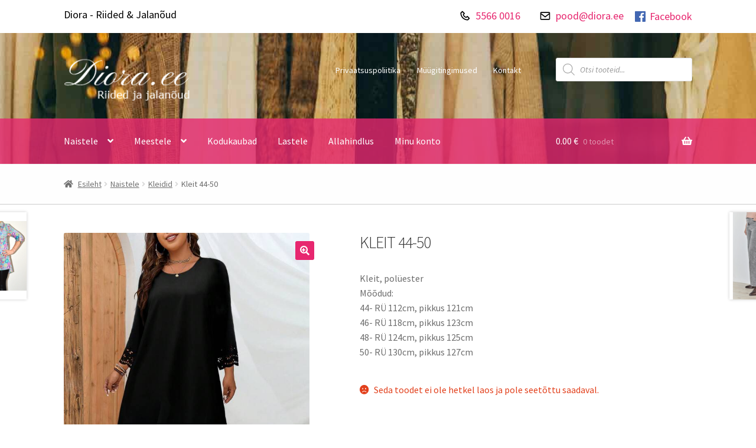

--- FILE ---
content_type: text/html; charset=UTF-8
request_url: https://diora.ee/toode/kleit-44-50-26/
body_size: 17720
content:
<!doctype html>
<html lang="et">
<head>
<meta charset="UTF-8">
<meta name="viewport" content="width=device-width, initial-scale=1">
<link rel="profile" href="http://gmpg.org/xfn/11">
<link rel="pingback" href="https://diora.ee/xmlrpc.php">

<!-- Boxicons -->
<script src="https://unpkg.com/boxicons@2.0.9/dist/boxicons.js"></script>

<!-- Bootstrap -->
<link rel="stylesheet" href="https://stackpath.bootstrapcdn.com/bootstrap/4.1.3/css/bootstrap-grid.min.css">
<link rel="stylesheet" href="https://cdn.jsdelivr.net/npm/bootstrap-utilities@4.1.3/bootstrap-utilities.min.css">

<meta name='robots' content='index, follow, max-image-preview:large, max-snippet:-1, max-video-preview:-1' />

	<!-- This site is optimized with the Yoast SEO plugin v26.7 - https://yoast.com/wordpress/plugins/seo/ -->
	<link media="all" href="https://diora.ee/wp-content/cache/autoptimize/css/autoptimize_a524e5532b7e709d7867c8b04191802d.css" rel="stylesheet"><title>Kleit 44-50 - Diora.ee</title>
	<link rel="canonical" href="https://diora.ee/toode/kleit-44-50-26/" />
	<meta property="og:locale" content="et_EE" />
	<meta property="og:type" content="article" />
	<meta property="og:title" content="Kleit 44-50 - Diora.ee" />
	<meta property="og:description" content="Kleit, polüester Mõõdud: 44- RÜ 112cm, pikkus 121cm 46- RÜ 118cm, pikkus 123cm 48- RÜ 124cm, pikkus 125cm 50- RÜ 130cm, pikkus 127cm" />
	<meta property="og:url" content="https://diora.ee/toode/kleit-44-50-26/" />
	<meta property="og:site_name" content="Diora.ee" />
	<meta property="article:publisher" content="https://www.facebook.com/Diora.ee" />
	<meta property="article:modified_time" content="2024-11-01T09:31:31+00:00" />
	<meta property="og:image" content="https://diora.ee/wp-content/uploads/2023/10/16909541847448d58147d0fdfb73bb21b72815fbff_thumbnail_600x.jpg" />
	<meta property="og:image:width" content="600" />
	<meta property="og:image:height" content="799" />
	<meta property="og:image:type" content="image/jpeg" />
	<meta name="twitter:card" content="summary_large_image" />
	<meta name="twitter:label1" content="Est. reading time" />
	<meta name="twitter:data1" content="1 minut" />
	<script type="application/ld+json" class="yoast-schema-graph">{"@context":"https://schema.org","@graph":[{"@type":"WebPage","@id":"https://diora.ee/toode/kleit-44-50-26/","url":"https://diora.ee/toode/kleit-44-50-26/","name":"Kleit 44-50 - Diora.ee","isPartOf":{"@id":"https://diora.ee/#website"},"primaryImageOfPage":{"@id":"https://diora.ee/toode/kleit-44-50-26/#primaryimage"},"image":{"@id":"https://diora.ee/toode/kleit-44-50-26/#primaryimage"},"thumbnailUrl":"https://diora.ee/wp-content/uploads/2023/10/16909541847448d58147d0fdfb73bb21b72815fbff_thumbnail_600x.jpg","datePublished":"2024-10-20T16:53:34+00:00","dateModified":"2024-11-01T09:31:31+00:00","breadcrumb":{"@id":"https://diora.ee/toode/kleit-44-50-26/#breadcrumb"},"inLanguage":"et","potentialAction":[{"@type":"ReadAction","target":["https://diora.ee/toode/kleit-44-50-26/"]}]},{"@type":"ImageObject","inLanguage":"et","@id":"https://diora.ee/toode/kleit-44-50-26/#primaryimage","url":"https://diora.ee/wp-content/uploads/2023/10/16909541847448d58147d0fdfb73bb21b72815fbff_thumbnail_600x.jpg","contentUrl":"https://diora.ee/wp-content/uploads/2023/10/16909541847448d58147d0fdfb73bb21b72815fbff_thumbnail_600x.jpg","width":600,"height":799},{"@type":"BreadcrumbList","@id":"https://diora.ee/toode/kleit-44-50-26/#breadcrumb","itemListElement":[{"@type":"ListItem","position":1,"name":"Home","item":"https://diora.ee/"},{"@type":"ListItem","position":2,"name":"Pood","item":"https://diora.ee/pood/"},{"@type":"ListItem","position":3,"name":"Kleit 44-50"}]},{"@type":"WebSite","@id":"https://diora.ee/#website","url":"https://diora.ee/","name":"Diora.ee","description":"Riided &amp; jalanõud","publisher":{"@id":"https://diora.ee/#organization"},"potentialAction":[{"@type":"SearchAction","target":{"@type":"EntryPoint","urlTemplate":"https://diora.ee/?s={search_term_string}"},"query-input":{"@type":"PropertyValueSpecification","valueRequired":true,"valueName":"search_term_string"}}],"inLanguage":"et"},{"@type":"Organization","@id":"https://diora.ee/#organization","name":"Fiora OÜ","url":"https://diora.ee/","logo":{"@type":"ImageObject","inLanguage":"et","@id":"https://diora.ee/#/schema/logo/image/","url":"https://diora.ee/wp-content/uploads/2016/04/222.png","contentUrl":"https://diora.ee/wp-content/uploads/2016/04/222.png","width":624,"height":515,"caption":"Fiora OÜ"},"image":{"@id":"https://diora.ee/#/schema/logo/image/"},"sameAs":["https://www.facebook.com/Diora.ee"]}]}</script>
	<!-- / Yoast SEO plugin. -->


<link rel='dns-prefetch' href='//fonts.googleapis.com' />
<link rel="alternate" type="application/rss+xml" title="Diora.ee &raquo; RSS" href="https://diora.ee/feed/" />
<link rel="alternate" type="application/rss+xml" title="Diora.ee &raquo; Kommentaaride RSS" href="https://diora.ee/comments/feed/" />
<link rel="alternate" title="oEmbed (JSON)" type="application/json+oembed" href="https://diora.ee/wp-json/oembed/1.0/embed?url=https%3A%2F%2Fdiora.ee%2Ftoode%2Fkleit-44-50-26%2F" />
<link rel="alternate" title="oEmbed (XML)" type="text/xml+oembed" href="https://diora.ee/wp-json/oembed/1.0/embed?url=https%3A%2F%2Fdiora.ee%2Ftoode%2Fkleit-44-50-26%2F&#038;format=xml" />
		<!-- This site uses the Google Analytics by ExactMetrics plugin v8.11.1 - Using Analytics tracking - https://www.exactmetrics.com/ -->
							<script src="//www.googletagmanager.com/gtag/js?id=G-PSPGZW562P"  data-cfasync="false" data-wpfc-render="false" async></script>
			<script data-cfasync="false" data-wpfc-render="false">
				var em_version = '8.11.1';
				var em_track_user = true;
				var em_no_track_reason = '';
								var ExactMetricsDefaultLocations = {"page_location":"https:\/\/diora.ee\/toode\/kleit-44-50-26\/"};
								if ( typeof ExactMetricsPrivacyGuardFilter === 'function' ) {
					var ExactMetricsLocations = (typeof ExactMetricsExcludeQuery === 'object') ? ExactMetricsPrivacyGuardFilter( ExactMetricsExcludeQuery ) : ExactMetricsPrivacyGuardFilter( ExactMetricsDefaultLocations );
				} else {
					var ExactMetricsLocations = (typeof ExactMetricsExcludeQuery === 'object') ? ExactMetricsExcludeQuery : ExactMetricsDefaultLocations;
				}

								var disableStrs = [
										'ga-disable-G-PSPGZW562P',
									];

				/* Function to detect opted out users */
				function __gtagTrackerIsOptedOut() {
					for (var index = 0; index < disableStrs.length; index++) {
						if (document.cookie.indexOf(disableStrs[index] + '=true') > -1) {
							return true;
						}
					}

					return false;
				}

				/* Disable tracking if the opt-out cookie exists. */
				if (__gtagTrackerIsOptedOut()) {
					for (var index = 0; index < disableStrs.length; index++) {
						window[disableStrs[index]] = true;
					}
				}

				/* Opt-out function */
				function __gtagTrackerOptout() {
					for (var index = 0; index < disableStrs.length; index++) {
						document.cookie = disableStrs[index] + '=true; expires=Thu, 31 Dec 2099 23:59:59 UTC; path=/';
						window[disableStrs[index]] = true;
					}
				}

				if ('undefined' === typeof gaOptout) {
					function gaOptout() {
						__gtagTrackerOptout();
					}
				}
								window.dataLayer = window.dataLayer || [];

				window.ExactMetricsDualTracker = {
					helpers: {},
					trackers: {},
				};
				if (em_track_user) {
					function __gtagDataLayer() {
						dataLayer.push(arguments);
					}

					function __gtagTracker(type, name, parameters) {
						if (!parameters) {
							parameters = {};
						}

						if (parameters.send_to) {
							__gtagDataLayer.apply(null, arguments);
							return;
						}

						if (type === 'event') {
														parameters.send_to = exactmetrics_frontend.v4_id;
							var hookName = name;
							if (typeof parameters['event_category'] !== 'undefined') {
								hookName = parameters['event_category'] + ':' + name;
							}

							if (typeof ExactMetricsDualTracker.trackers[hookName] !== 'undefined') {
								ExactMetricsDualTracker.trackers[hookName](parameters);
							} else {
								__gtagDataLayer('event', name, parameters);
							}
							
						} else {
							__gtagDataLayer.apply(null, arguments);
						}
					}

					__gtagTracker('js', new Date());
					__gtagTracker('set', {
						'developer_id.dNDMyYj': true,
											});
					if ( ExactMetricsLocations.page_location ) {
						__gtagTracker('set', ExactMetricsLocations);
					}
										__gtagTracker('config', 'G-PSPGZW562P', {"forceSSL":"true"} );
										window.gtag = __gtagTracker;										(function () {
						/* https://developers.google.com/analytics/devguides/collection/analyticsjs/ */
						/* ga and __gaTracker compatibility shim. */
						var noopfn = function () {
							return null;
						};
						var newtracker = function () {
							return new Tracker();
						};
						var Tracker = function () {
							return null;
						};
						var p = Tracker.prototype;
						p.get = noopfn;
						p.set = noopfn;
						p.send = function () {
							var args = Array.prototype.slice.call(arguments);
							args.unshift('send');
							__gaTracker.apply(null, args);
						};
						var __gaTracker = function () {
							var len = arguments.length;
							if (len === 0) {
								return;
							}
							var f = arguments[len - 1];
							if (typeof f !== 'object' || f === null || typeof f.hitCallback !== 'function') {
								if ('send' === arguments[0]) {
									var hitConverted, hitObject = false, action;
									if ('event' === arguments[1]) {
										if ('undefined' !== typeof arguments[3]) {
											hitObject = {
												'eventAction': arguments[3],
												'eventCategory': arguments[2],
												'eventLabel': arguments[4],
												'value': arguments[5] ? arguments[5] : 1,
											}
										}
									}
									if ('pageview' === arguments[1]) {
										if ('undefined' !== typeof arguments[2]) {
											hitObject = {
												'eventAction': 'page_view',
												'page_path': arguments[2],
											}
										}
									}
									if (typeof arguments[2] === 'object') {
										hitObject = arguments[2];
									}
									if (typeof arguments[5] === 'object') {
										Object.assign(hitObject, arguments[5]);
									}
									if ('undefined' !== typeof arguments[1].hitType) {
										hitObject = arguments[1];
										if ('pageview' === hitObject.hitType) {
											hitObject.eventAction = 'page_view';
										}
									}
									if (hitObject) {
										action = 'timing' === arguments[1].hitType ? 'timing_complete' : hitObject.eventAction;
										hitConverted = mapArgs(hitObject);
										__gtagTracker('event', action, hitConverted);
									}
								}
								return;
							}

							function mapArgs(args) {
								var arg, hit = {};
								var gaMap = {
									'eventCategory': 'event_category',
									'eventAction': 'event_action',
									'eventLabel': 'event_label',
									'eventValue': 'event_value',
									'nonInteraction': 'non_interaction',
									'timingCategory': 'event_category',
									'timingVar': 'name',
									'timingValue': 'value',
									'timingLabel': 'event_label',
									'page': 'page_path',
									'location': 'page_location',
									'title': 'page_title',
									'referrer' : 'page_referrer',
								};
								for (arg in args) {
																		if (!(!args.hasOwnProperty(arg) || !gaMap.hasOwnProperty(arg))) {
										hit[gaMap[arg]] = args[arg];
									} else {
										hit[arg] = args[arg];
									}
								}
								return hit;
							}

							try {
								f.hitCallback();
							} catch (ex) {
							}
						};
						__gaTracker.create = newtracker;
						__gaTracker.getByName = newtracker;
						__gaTracker.getAll = function () {
							return [];
						};
						__gaTracker.remove = noopfn;
						__gaTracker.loaded = true;
						window['__gaTracker'] = __gaTracker;
					})();
									} else {
										console.log("");
					(function () {
						function __gtagTracker() {
							return null;
						}

						window['__gtagTracker'] = __gtagTracker;
						window['gtag'] = __gtagTracker;
					})();
									}
			</script>
							<!-- / Google Analytics by ExactMetrics -->
		















<link rel='stylesheet' id='storefront-fonts-css' href='https://fonts.googleapis.com/css?family=Source+Sans+Pro%3A400%2C300%2C300italic%2C400italic%2C600%2C700%2C900&#038;subset=latin%2Clatin-ext&#038;ver=4.6.2' media='all' />





<script data-cfasync="false" data-wpfc-render="false" id='exactmetrics-frontend-script-js-extra'>var exactmetrics_frontend = {"js_events_tracking":"true","download_extensions":"zip,mp3,mpeg,pdf,docx,pptx,xlsx,rar","inbound_paths":"[{\"path\":\"\\\/go\\\/\",\"label\":\"affiliate\"},{\"path\":\"\\\/recommend\\\/\",\"label\":\"affiliate\"}]","home_url":"https:\/\/diora.ee","hash_tracking":"false","v4_id":"G-PSPGZW562P"};</script>
<script src="https://diora.ee/wp-includes/js/jquery/jquery.min.js?ver=3.7.1" id="jquery-core-js"></script>


<script id="wc-add-to-cart-js-extra">
var wc_add_to_cart_params = {"ajax_url":"/wp-admin/admin-ajax.php","wc_ajax_url":"/?wc-ajax=%%endpoint%%","i18n_view_cart":"Vaata ostukorvi","cart_url":"https://diora.ee/ostukorv/","is_cart":"","cart_redirect_after_add":"yes"};
//# sourceURL=wc-add-to-cart-js-extra
</script>





<script id="wc-single-product-js-extra">
var wc_single_product_params = {"i18n_required_rating_text":"Palun vali hinnang","i18n_rating_options":["1 of 5 stars","2 of 5 stars","3 of 5 stars","4 of 5 stars","5 of 5 stars"],"i18n_product_gallery_trigger_text":"View full-screen image gallery","review_rating_required":"yes","flexslider":{"rtl":false,"animation":"slide","smoothHeight":true,"directionNav":false,"controlNav":"thumbnails","slideshow":false,"animationSpeed":500,"animationLoop":false,"allowOneSlide":false},"zoom_enabled":"1","zoom_options":[],"photoswipe_enabled":"1","photoswipe_options":{"shareEl":false,"closeOnScroll":false,"history":false,"hideAnimationDuration":0,"showAnimationDuration":0},"flexslider_enabled":"1"};
//# sourceURL=wc-single-product-js-extra
</script>


<script id="woocommerce-js-extra">
var woocommerce_params = {"ajax_url":"/wp-admin/admin-ajax.php","wc_ajax_url":"/?wc-ajax=%%endpoint%%","i18n_password_show":"Show password","i18n_password_hide":"Hide password"};
//# sourceURL=woocommerce-js-extra
</script>

<script id="wc-cart-fragments-js-extra">
var wc_cart_fragments_params = {"ajax_url":"/wp-admin/admin-ajax.php","wc_ajax_url":"/?wc-ajax=%%endpoint%%","cart_hash_key":"wc_cart_hash_85449e203406efe6412f8ecca232038a","fragment_name":"wc_fragments_85449e203406efe6412f8ecca232038a","request_timeout":"5000"};
//# sourceURL=wc-cart-fragments-js-extra
</script>

<link rel="https://api.w.org/" href="https://diora.ee/wp-json/" /><link rel="alternate" title="JSON" type="application/json" href="https://diora.ee/wp-json/wp/v2/product/87019" /><link rel="EditURI" type="application/rsd+xml" title="RSD" href="https://diora.ee/xmlrpc.php?rsd" />
<meta name="generator" content="WordPress 6.9" />
<meta name="generator" content="WooCommerce 10.4.3" />
<link rel='shortlink' href='https://diora.ee/?p=87019' />
		
			<noscript><style>.woocommerce-product-gallery{ opacity: 1 !important; }</style></noscript>
	<link rel="icon" href="https://diora.ee/wp-content/uploads/2016/04/cropped-222-150x150.png" sizes="32x32" />
<link rel="icon" href="https://diora.ee/wp-content/uploads/2016/04/cropped-222-200x200.png" sizes="192x192" />
<link rel="apple-touch-icon" href="https://diora.ee/wp-content/uploads/2016/04/cropped-222-180x180.png" />
<meta name="msapplication-TileImage" content="https://diora.ee/wp-content/uploads/2016/04/cropped-222-300x300.png" />


</head>

<body class="wp-singular product-template-default single single-product postid-87019 wp-custom-logo wp-embed-responsive wp-theme-storefront wp-child-theme-storefront-child theme-storefront woocommerce woocommerce-page woocommerce-no-js storefront-secondary-navigation storefront-align-wide left-sidebar woocommerce-active">



<div id="page" class="hfeed site">
	
    <div class="col-full">
        <div class="navbar-upper d-none d-md-block">
            <ul class="d-flex flex-column flex-md-row">
                <li class="flex-grow-1 px-3 px-md-0 pb-1 pt-3 py-md-3">Diora - Riided & Jalanõud</li>
                <li class="px-3 py-1 py-md-3"><box-icon name='phone'></box-icon> <a href="tel:+37255660016" target="_blank">5566 0016</a></li>
                <li class="px-3 py-1 py-md-3"><box-icon name='envelope'></box-icon> <a href="mailto:pood@diora.ee" target="_blank">pood@diora.ee</a></li>
                <li class="facebook px-3 px-md-0 pt-1 pb-3 py-md-3"><a href="https://www.facebook.com/Diora.ee/"  target="_blank" class="d-flex align-items-center"><box-icon name='facebook-square' type='logo' ></box-icon> Facebook</a></li>
            </ul>
        </div>
    </div>
    
	<header id="masthead" class="lazyload site-header" role="banner" data-bg="https://diora.ee/wp-content/uploads/2021/10/fashion-1031469_1920-min.jpg" style="background-image: url(data:image/svg+xml,%3Csvg%20xmlns=%22http://www.w3.org/2000/svg%22%20viewBox=%220%200%20500%20300%22%3E%3C/svg%3E); ">

		<div class="col-full">		<a class="skip-link screen-reader-text" href="#site-navigation">Liigu navigeerimisele</a>
		<a class="skip-link screen-reader-text" href="#content">Liigu sisu juurde</a>
				<div class="site-branding">
			<a href="https://diora.ee/" class="custom-logo-link" rel="home"><noscript><img width="212" height="74" src="https://diora.ee/wp-content/uploads/2021/10/dioralogo-1.png" class="custom-logo" alt="Diora.ee" decoding="async" srcset="https://diora.ee/wp-content/uploads/2021/10/dioralogo-1.png 212w, https://diora.ee/wp-content/uploads/2021/10/dioralogo-1-100x35.png 100w, https://diora.ee/wp-content/uploads/2021/10/dioralogo-1-64x22.png 64w" sizes="(max-width: 212px) 100vw, 212px" /></noscript><img width="212" height="74" src='data:image/svg+xml,%3Csvg%20xmlns=%22http://www.w3.org/2000/svg%22%20viewBox=%220%200%20212%2074%22%3E%3C/svg%3E' data-src="https://diora.ee/wp-content/uploads/2021/10/dioralogo-1.png" class="lazyload custom-logo" alt="Diora.ee" decoding="async" data-srcset="https://diora.ee/wp-content/uploads/2021/10/dioralogo-1.png 212w, https://diora.ee/wp-content/uploads/2021/10/dioralogo-1-100x35.png 100w, https://diora.ee/wp-content/uploads/2021/10/dioralogo-1-64x22.png 64w" data-sizes="(max-width: 212px) 100vw, 212px" /></a>		</div>
					<nav class="secondary-navigation" role="navigation" aria-label="Teisene navigeerimine">
				<div class="menu-jaluse-menuu-container"><ul id="menu-jaluse-menuu" class="menu"><li id="menu-item-63540" class="menu-item menu-item-type-post_type menu-item-object-page menu-item-privacy-policy menu-item-63540"><a rel="privacy-policy" href="https://diora.ee/privaatsuspoliitika/">Privaatsuspoliitika</a></li>
<li id="menu-item-63541" class="menu-item menu-item-type-post_type menu-item-object-page menu-item-63541"><a href="https://diora.ee/muugitingimused/">Müügitingimused</a></li>
<li id="menu-item-63542" class="menu-item menu-item-type-post_type menu-item-object-page menu-item-63542"><a href="https://diora.ee/kontakt/">Kontakt</a></li>
</ul></div>			</nav><!-- #site-navigation -->
						<div class="site-search">
				<div  class="dgwt-wcas-search-wrapp dgwt-wcas-no-submit woocommerce dgwt-wcas-style-solaris js-dgwt-wcas-layout-classic dgwt-wcas-layout-classic js-dgwt-wcas-mobile-overlay-enabled">
		<form class="dgwt-wcas-search-form" role="search" action="https://diora.ee/" method="get">
		<div class="dgwt-wcas-sf-wrapp">
							<svg
					class="dgwt-wcas-ico-magnifier" xmlns="http://www.w3.org/2000/svg"
					xmlns:xlink="http://www.w3.org/1999/xlink" x="0px" y="0px"
					viewBox="0 0 51.539 51.361" xml:space="preserve">
					<path 						d="M51.539,49.356L37.247,35.065c3.273-3.74,5.272-8.623,5.272-13.983c0-11.742-9.518-21.26-21.26-21.26 S0,9.339,0,21.082s9.518,21.26,21.26,21.26c5.361,0,10.244-1.999,13.983-5.272l14.292,14.292L51.539,49.356z M2.835,21.082 c0-10.176,8.249-18.425,18.425-18.425s18.425,8.249,18.425,18.425S31.436,39.507,21.26,39.507S2.835,31.258,2.835,21.082z"/>
				</svg>
							<label class="screen-reader-text"
				for="dgwt-wcas-search-input-1">
				Products search			</label>

			<input
				id="dgwt-wcas-search-input-1"
				type="search"
				class="dgwt-wcas-search-input"
				name="s"
				value=""
				placeholder="Otsi tooteid..."
				autocomplete="off"
							/>
			<div class="dgwt-wcas-preloader"></div>

			<div class="dgwt-wcas-voice-search"></div>

			
			<input type="hidden" name="post_type" value="product"/>
			<input type="hidden" name="dgwt_wcas" value="1"/>

			
					</div>
	</form>
</div>
			</div>
			</div><div class="storefront-primary-navigation"><div class="col-full">		<nav id="site-navigation" class="main-navigation" role="navigation" aria-label="Põhiliikumised">
		<button id="site-navigation-menu-toggle" class="menu-toggle" aria-controls="site-navigation" aria-expanded="false"><span>Menüü</span></button>
			<div class="primary-navigation"><ul id="menu-peamenuu" class="menu"><li id="menu-item-13357" class="menu-item menu-item-type-taxonomy menu-item-object-product_cat current-product-ancestor current-menu-parent current-product-parent menu-item-has-children menu-item-13357"><a href="https://diora.ee/tootekategooria/naistele/">Naistele</a>
<ul class="sub-menu">
	<li id="menu-item-13358" class="menu-item menu-item-type-taxonomy menu-item-object-product_cat current-product-ancestor current-menu-parent current-product-parent menu-item-13358"><a href="https://diora.ee/tootekategooria/naistele/kleidid/">Kleidid</a></li>
	<li id="menu-item-13359" class="menu-item menu-item-type-taxonomy menu-item-object-product_cat menu-item-13359"><a href="https://diora.ee/tootekategooria/naistele/puksid-naistele-2/">Püksid &amp; Seelikud</a></li>
	<li id="menu-item-100064" class="menu-item menu-item-type-taxonomy menu-item-object-product_cat menu-item-has-children menu-item-100064"><a href="https://diora.ee/tootekategooria/naistele/pesu/">Pesu</a>
	<ul class="sub-menu">
		<li id="menu-item-100065" class="menu-item menu-item-type-taxonomy menu-item-object-product_cat menu-item-100065"><a href="https://diora.ee/tootekategooria/naistele/pesu/aluspuksid/">Aluspüksid</a></li>
		<li id="menu-item-100066" class="menu-item menu-item-type-taxonomy menu-item-object-product_cat menu-item-100066"><a href="https://diora.ee/tootekategooria/naistele/pesu/oo-ja-koduriided/">Öö- ja koduriided</a></li>
		<li id="menu-item-100067" class="menu-item menu-item-type-taxonomy menu-item-object-product_cat menu-item-100067"><a href="https://diora.ee/tootekategooria/naistele/pesu/rinnahoidjad/">Rinnahoidjad</a></li>
		<li id="menu-item-100068" class="menu-item menu-item-type-taxonomy menu-item-object-product_cat menu-item-100068"><a href="https://diora.ee/tootekategooria/naistele/pesu/sukad-ja-sokid/">Sukad ja sokid</a></li>
		<li id="menu-item-100082" class="menu-item menu-item-type-taxonomy menu-item-object-product_cat menu-item-100082"><a href="https://diora.ee/tootekategooria/naistele/pesu/paevitusriided/">Päevitusriided</a></li>
	</ul>
</li>
	<li id="menu-item-13360" class="menu-item menu-item-type-taxonomy menu-item-object-product_cat menu-item-13360"><a href="https://diora.ee/tootekategooria/naistele/kampsunid/">Kampsun &amp; Tuunika</a></li>
	<li id="menu-item-13361" class="menu-item menu-item-type-taxonomy menu-item-object-product_cat menu-item-13361"><a href="https://diora.ee/tootekategooria/naistele/joped/">Joped &amp; Jakid</a></li>
	<li id="menu-item-13362" class="menu-item menu-item-type-taxonomy menu-item-object-product_cat menu-item-13362"><a href="https://diora.ee/tootekategooria/naistele/kaekotid/">Käekotid</a></li>
	<li id="menu-item-13363" class="menu-item menu-item-type-taxonomy menu-item-object-product_cat menu-item-has-children menu-item-13363"><a href="https://diora.ee/tootekategooria/naistele/jalanoud/">Jalanõud</a>
	<ul class="sub-menu">
		<li id="menu-item-13366" class="menu-item menu-item-type-taxonomy menu-item-object-product_cat menu-item-has-children menu-item-13366"><a href="https://diora.ee/tootekategooria/naistele/jalanoud/abaaeg/">Vaba aeg</a>
		<ul class="sub-menu">
			<li id="menu-item-45740" class="menu-item menu-item-type-taxonomy menu-item-object-product_cat menu-item-45740"><a href="https://diora.ee/tootekategooria/naistele/jalanoud/abaaeg/platud/">Plätud</a></li>
			<li id="menu-item-45741" class="menu-item menu-item-type-taxonomy menu-item-object-product_cat menu-item-45741"><a href="https://diora.ee/tootekategooria/naistele/jalanoud/abaaeg/tennised/">Tennised</a></li>
			<li id="menu-item-45742" class="menu-item menu-item-type-taxonomy menu-item-object-product_cat menu-item-45742"><a href="https://diora.ee/tootekategooria/naistele/jalanoud/abaaeg/vabaaja-jalatsid/">Vabaaja jalatsid</a></li>
		</ul>
</li>
		<li id="menu-item-13364" class="menu-item menu-item-type-taxonomy menu-item-object-product_cat menu-item-has-children menu-item-13364"><a href="https://diora.ee/tootekategooria/naistele/jalanoud/kingad-jalanoud/">Kingad</a>
		<ul class="sub-menu">
			<li id="menu-item-45745" class="menu-item menu-item-type-taxonomy menu-item-object-product_cat menu-item-45745"><a href="https://diora.ee/tootekategooria/naistele/jalanoud/kingad-jalanoud/lahtised-kingad/">Lahtised kingad</a></li>
			<li id="menu-item-45744" class="menu-item menu-item-type-taxonomy menu-item-object-product_cat menu-item-45744"><a href="https://diora.ee/tootekategooria/naistele/jalanoud/kingad-jalanoud/kinnised-kingad/">Kinnised kingad</a></li>
		</ul>
</li>
		<li id="menu-item-13365" class="menu-item menu-item-type-taxonomy menu-item-object-product_cat menu-item-has-children menu-item-13365"><a href="https://diora.ee/tootekategooria/naistele/jalanoud/saapad/">Saapad</a>
		<ul class="sub-menu">
			<li id="menu-item-45747" class="menu-item menu-item-type-taxonomy menu-item-object-product_cat menu-item-45747"><a href="https://diora.ee/tootekategooria/naistele/jalanoud/saapad/poolsaapad/">Poolsaapad</a></li>
			<li id="menu-item-45746" class="menu-item menu-item-type-taxonomy menu-item-object-product_cat menu-item-45746"><a href="https://diora.ee/tootekategooria/naistele/jalanoud/saapad/pikasaarega-saapad/">Pikasäärega saapad</a></li>
		</ul>
</li>
		<li id="menu-item-46230" class="menu-item menu-item-type-taxonomy menu-item-object-product_cat menu-item-46230"><a href="https://diora.ee/tootekategooria/naistele/jalanoud/sussid/">Sussid</a></li>
		<li id="menu-item-45748" class="menu-item menu-item-type-taxonomy menu-item-object-product_cat menu-item-45748"><a href="https://diora.ee/tootekategooria/kummikud/">Kummikud</a></li>
	</ul>
</li>
	<li id="menu-item-13367" class="menu-item menu-item-type-taxonomy menu-item-object-product_cat menu-item-13367"><a href="https://diora.ee/tootekategooria/naistele/sargid/">Särgid &amp; Pluusid</a></li>
	<li id="menu-item-48884" class="menu-item menu-item-type-taxonomy menu-item-object-product_cat menu-item-48884"><a href="https://diora.ee/tootekategooria/naistele/mutsid-ja-sallid/">Mütsid ja sallid</a></li>
	<li id="menu-item-102329" class="menu-item menu-item-type-taxonomy menu-item-object-product_cat menu-item-has-children menu-item-102329"><a href="https://diora.ee/tootekategooria/naistele/ehted/">Ehted</a>
	<ul class="sub-menu">
		<li id="menu-item-103032" class="menu-item menu-item-type-taxonomy menu-item-object-product_cat menu-item-103032"><a href="https://diora.ee/tootekategooria/naistele/ehted/kaeketid/">Käeketid</a></li>
		<li id="menu-item-103034" class="menu-item menu-item-type-taxonomy menu-item-object-product_cat menu-item-103034"><a href="https://diora.ee/tootekategooria/naistele/ehted/korvarongad/">Kõrvarõngad</a></li>
	</ul>
</li>
</ul>
</li>
<li id="menu-item-13368" class="menu-item menu-item-type-taxonomy menu-item-object-product_cat menu-item-has-children menu-item-13368"><a href="https://diora.ee/tootekategooria/meestele/">Meestele</a>
<ul class="sub-menu">
	<li id="menu-item-13369" class="menu-item menu-item-type-taxonomy menu-item-object-product_cat menu-item-13369"><a href="https://diora.ee/tootekategooria/meestele/kingad/">Jalanõud</a></li>
	<li id="menu-item-13370" class="menu-item menu-item-type-taxonomy menu-item-object-product_cat menu-item-13370"><a href="https://diora.ee/tootekategooria/meestele/teksad/">Riided allapoole vööd</a></li>
	<li id="menu-item-13371" class="menu-item menu-item-type-taxonomy menu-item-object-product_cat menu-item-13371"><a href="https://diora.ee/tootekategooria/meestele/meestele-ules/">Riided ülespoole vööd</a></li>
</ul>
</li>
<li id="menu-item-20191" class="menu-item menu-item-type-taxonomy menu-item-object-product_cat menu-item-20191"><a href="https://diora.ee/tootekategooria/kodukaubad/">Kodukaubad</a></li>
<li id="menu-item-38130" class="menu-item menu-item-type-taxonomy menu-item-object-product_cat menu-item-38130"><a href="https://diora.ee/tootekategooria/lastele/">Lastele</a></li>
<li id="menu-item-13372" class="menu-item menu-item-type-taxonomy menu-item-object-product_cat menu-item-13372"><a href="https://diora.ee/tootekategooria/sooduspakkumised/">Allahindlus</a></li>
<li id="menu-item-14" class="menu-item menu-item-type-post_type menu-item-object-page menu-item-14"><a href="https://diora.ee/minu-konto/">Minu konto</a></li>
</ul></div><div class="handheld-navigation"><ul id="menu-mobiilimenuu" class="menu"><li id="menu-item-78831" class="menu-item menu-item-type-post_type menu-item-object-page menu-item-78831"><a href="https://diora.ee/ostukorv/">Ostukorv</a></li>
<li id="menu-item-78867" class="menu-item menu-item-type-post_type menu-item-object-page menu-item-78867"><a href="https://diora.ee/minu-konto/">Minu konto</a></li>
<li id="menu-item-78833" class="menu-item menu-item-type-taxonomy menu-item-object-product_cat current-product-ancestor current-menu-parent current-product-parent menu-item-has-children menu-item-78833"><a href="https://diora.ee/tootekategooria/naistele/">Naistele</a>
<ul class="sub-menu">
	<li id="menu-item-78855" class="menu-item menu-item-type-taxonomy menu-item-object-product_cat current-product-ancestor current-menu-parent current-product-parent menu-item-78855"><a href="https://diora.ee/tootekategooria/naistele/kleidid/">Kleidid</a></li>
	<li id="menu-item-78857" class="menu-item menu-item-type-taxonomy menu-item-object-product_cat menu-item-78857"><a href="https://diora.ee/tootekategooria/naistele/puksid-naistele-2/">Püksid &amp; Seelikud</a></li>
	<li id="menu-item-100069" class="menu-item menu-item-type-taxonomy menu-item-object-product_cat menu-item-has-children menu-item-100069"><a href="https://diora.ee/tootekategooria/naistele/pesu/">Pesu</a>
	<ul class="sub-menu">
		<li id="menu-item-100070" class="menu-item menu-item-type-taxonomy menu-item-object-product_cat menu-item-100070"><a href="https://diora.ee/tootekategooria/naistele/pesu/aluspuksid/">Aluspüksid</a></li>
		<li id="menu-item-100071" class="menu-item menu-item-type-taxonomy menu-item-object-product_cat menu-item-100071"><a href="https://diora.ee/tootekategooria/naistele/pesu/oo-ja-koduriided/">Öö- ja koduriided</a></li>
		<li id="menu-item-100072" class="menu-item menu-item-type-taxonomy menu-item-object-product_cat menu-item-100072"><a href="https://diora.ee/tootekategooria/naistele/pesu/rinnahoidjad/">Rinnahoidjad</a></li>
		<li id="menu-item-100073" class="menu-item menu-item-type-taxonomy menu-item-object-product_cat menu-item-100073"><a href="https://diora.ee/tootekategooria/naistele/pesu/sukad-ja-sokid/">Sukad ja sokid</a></li>
		<li id="menu-item-100083" class="menu-item menu-item-type-taxonomy menu-item-object-product_cat menu-item-100083"><a href="https://diora.ee/tootekategooria/naistele/pesu/paevitusriided/">Päevitusriided</a></li>
	</ul>
</li>
	<li id="menu-item-78854" class="menu-item menu-item-type-taxonomy menu-item-object-product_cat menu-item-78854"><a href="https://diora.ee/tootekategooria/naistele/kampsunid/">Kampsun &amp; Tuunika</a></li>
	<li id="menu-item-78852" class="menu-item menu-item-type-taxonomy menu-item-object-product_cat menu-item-78852"><a href="https://diora.ee/tootekategooria/naistele/joped/">Joped &amp; Jakid</a></li>
	<li id="menu-item-78853" class="menu-item menu-item-type-taxonomy menu-item-object-product_cat menu-item-78853"><a href="https://diora.ee/tootekategooria/naistele/kaekotid/">Käekotid</a></li>
	<li id="menu-item-78840" class="menu-item menu-item-type-taxonomy menu-item-object-product_cat menu-item-has-children menu-item-78840"><a href="https://diora.ee/tootekategooria/naistele/jalanoud/">Jalanõud</a>
	<ul class="sub-menu">
		<li id="menu-item-78848" class="menu-item menu-item-type-taxonomy menu-item-object-product_cat menu-item-has-children menu-item-78848"><a href="https://diora.ee/tootekategooria/naistele/jalanoud/abaaeg/">Vaba aeg</a>
		<ul class="sub-menu">
			<li id="menu-item-78849" class="menu-item menu-item-type-taxonomy menu-item-object-product_cat menu-item-78849"><a href="https://diora.ee/tootekategooria/naistele/jalanoud/abaaeg/platud/">Plätud</a></li>
			<li id="menu-item-78850" class="menu-item menu-item-type-taxonomy menu-item-object-product_cat menu-item-78850"><a href="https://diora.ee/tootekategooria/naistele/jalanoud/abaaeg/tennised/">Tennised</a></li>
			<li id="menu-item-78851" class="menu-item menu-item-type-taxonomy menu-item-object-product_cat menu-item-78851"><a href="https://diora.ee/tootekategooria/naistele/jalanoud/abaaeg/vabaaja-jalatsid/">Vabaaja jalatsid</a></li>
		</ul>
</li>
		<li id="menu-item-78841" class="menu-item menu-item-type-taxonomy menu-item-object-product_cat menu-item-has-children menu-item-78841"><a href="https://diora.ee/tootekategooria/naistele/jalanoud/kingad-jalanoud/">Kingad</a>
		<ul class="sub-menu">
			<li id="menu-item-78842" class="menu-item menu-item-type-taxonomy menu-item-object-product_cat menu-item-78842"><a href="https://diora.ee/tootekategooria/naistele/jalanoud/kingad-jalanoud/kinnised-kingad/">Kinnised kingad</a></li>
			<li id="menu-item-78843" class="menu-item menu-item-type-taxonomy menu-item-object-product_cat menu-item-78843"><a href="https://diora.ee/tootekategooria/naistele/jalanoud/kingad-jalanoud/lahtised-kingad/">Lahtised kingad</a></li>
		</ul>
</li>
		<li id="menu-item-78844" class="menu-item menu-item-type-taxonomy menu-item-object-product_cat menu-item-has-children menu-item-78844"><a href="https://diora.ee/tootekategooria/naistele/jalanoud/saapad/">Saapad</a>
		<ul class="sub-menu">
			<li id="menu-item-78845" class="menu-item menu-item-type-taxonomy menu-item-object-product_cat menu-item-78845"><a href="https://diora.ee/tootekategooria/naistele/jalanoud/saapad/pikasaarega-saapad/">Pikasäärega saapad</a></li>
			<li id="menu-item-78846" class="menu-item menu-item-type-taxonomy menu-item-object-product_cat menu-item-78846"><a href="https://diora.ee/tootekategooria/naistele/jalanoud/saapad/poolsaapad/">Poolsaapad</a></li>
		</ul>
</li>
		<li id="menu-item-78847" class="menu-item menu-item-type-taxonomy menu-item-object-product_cat menu-item-78847"><a href="https://diora.ee/tootekategooria/naistele/jalanoud/sussid/">Sussid</a></li>
		<li id="menu-item-78868" class="menu-item menu-item-type-taxonomy menu-item-object-product_cat menu-item-78868"><a href="https://diora.ee/tootekategooria/kummikud/">Kummikud</a></li>
	</ul>
</li>
	<li id="menu-item-78858" class="menu-item menu-item-type-taxonomy menu-item-object-product_cat menu-item-78858"><a href="https://diora.ee/tootekategooria/naistele/sargid/">Särgid &amp; Pluusid</a></li>
	<li id="menu-item-78856" class="menu-item menu-item-type-taxonomy menu-item-object-product_cat menu-item-78856"><a href="https://diora.ee/tootekategooria/naistele/mutsid-ja-sallid/">Mütsid ja sallid</a></li>
	<li id="menu-item-102327" class="menu-item menu-item-type-taxonomy menu-item-object-product_cat menu-item-102327"><a href="https://diora.ee/tootekategooria/naistele/ehted/">Ehted</a></li>
</ul>
</li>
<li id="menu-item-78860" class="menu-item menu-item-type-taxonomy menu-item-object-product_cat menu-item-has-children menu-item-78860"><a href="https://diora.ee/tootekategooria/meestele/">Meestele</a>
<ul class="sub-menu">
	<li id="menu-item-78861" class="menu-item menu-item-type-taxonomy menu-item-object-product_cat menu-item-78861"><a href="https://diora.ee/tootekategooria/meestele/kingad/">Jalanõud</a></li>
	<li id="menu-item-78862" class="menu-item menu-item-type-taxonomy menu-item-object-product_cat menu-item-78862"><a href="https://diora.ee/tootekategooria/meestele/teksad/">Riided allapoole vööd</a></li>
	<li id="menu-item-78863" class="menu-item menu-item-type-taxonomy menu-item-object-product_cat menu-item-78863"><a href="https://diora.ee/tootekategooria/meestele/meestele-ules/">Riided ülespoole vööd</a></li>
</ul>
</li>
<li id="menu-item-78865" class="menu-item menu-item-type-taxonomy menu-item-object-product_cat menu-item-78865"><a href="https://diora.ee/tootekategooria/kodukaubad/">Kodukaubad</a></li>
<li id="menu-item-78866" class="menu-item menu-item-type-taxonomy menu-item-object-product_cat menu-item-78866"><a href="https://diora.ee/tootekategooria/lastele/">Lastele</a></li>
<li id="menu-item-78864" class="menu-item menu-item-type-taxonomy menu-item-object-product_cat menu-item-78864"><a href="https://diora.ee/tootekategooria/sooduspakkumised/">Allahindlus</a></li>
</ul></div>		</nav><!-- #site-navigation -->
				<ul id="site-header-cart" class="site-header-cart menu">
			<li class="">
							<a class="cart-contents" href="https://diora.ee/ostukorv/" title="Vaata ostukorvi">
								<span class="woocommerce-Price-amount amount">0.00&nbsp;<span class="woocommerce-Price-currencySymbol">&euro;</span></span> <span class="count">0 toodet</span>
			</a>
					</li>
			<li>
				<div class="widget woocommerce widget_shopping_cart"><div class="widget_shopping_cart_content"></div></div>			</li>
		</ul>
			</div></div>
	</header><!-- #masthead -->

	<div class="storefront-breadcrumb"><div class="col-full"><nav class="woocommerce-breadcrumb" aria-label="breadcrumbs"><a href="https://diora.ee">Esileht</a><span class="breadcrumb-separator"> / </span><a href="https://diora.ee/tootekategooria/naistele/">Naistele</a><span class="breadcrumb-separator"> / </span><a href="https://diora.ee/tootekategooria/naistele/kleidid/">Kleidid</a><span class="breadcrumb-separator"> / </span>Kleit 44-50</nav></div></div>
	<div id="content" class="site-content" tabindex="-1">
		<div class="col-full">

		<div class="woocommerce"></div>
			<div id="primary" class="content-area">
			<main id="main" class="site-main" role="main">
		
					
			<div class="woocommerce-notices-wrapper"></div><div id="product-87019" class="product type-product post-87019 status-publish first outofstock product_cat-kleidid product_cat-naistele has-post-thumbnail taxable shipping-taxable product-type-variable">

	<div class="woocommerce-product-gallery woocommerce-product-gallery--with-images woocommerce-product-gallery--columns-4 images" data-columns="4" style="opacity: 0; transition: opacity .25s ease-in-out;">
	<div class="woocommerce-product-gallery__wrapper">
		<div data-thumb="https://diora.ee/wp-content/uploads/2023/10/16909541847448d58147d0fdfb73bb21b72815fbff_thumbnail_600x-150x150.webp" data-thumb-alt="Kleit 44-50" data-thumb-srcset=""  data-thumb-sizes="(max-width: 150px) 100vw, 150px" class="woocommerce-product-gallery__image"><a href="https://diora.ee/wp-content/uploads/2023/10/16909541847448d58147d0fdfb73bb21b72815fbff_thumbnail_600x.webp"><img width="416" height="554" src="https://diora.ee/wp-content/uploads/2023/10/16909541847448d58147d0fdfb73bb21b72815fbff_thumbnail_600x.jpg" class="wp-post-image" alt="Kleit 44-50" data-caption="" data-src="https://diora.ee/wp-content/uploads/2023/10/16909541847448d58147d0fdfb73bb21b72815fbff_thumbnail_600x.webp" data-large_image="https://diora.ee/wp-content/uploads/2023/10/16909541847448d58147d0fdfb73bb21b72815fbff_thumbnail_600x.webp" data-large_image_width="600" data-large_image_height="799" decoding="async" fetchpriority="high" /></a></div><div data-thumb="https://diora.ee/wp-content/uploads/2023/10/1690954186a660f7d32333092e493391bc22682fcd_thumbnail_600x-150x150.webp" data-thumb-alt="Kleit 44-50 - Image 2" data-thumb-srcset=""  data-thumb-sizes="(max-width: 150px) 100vw, 150px" class="woocommerce-product-gallery__image"><a href="https://diora.ee/wp-content/uploads/2023/10/1690954186a660f7d32333092e493391bc22682fcd_thumbnail_600x.webp"><img width="416" height="554" src="https://diora.ee/wp-content/uploads/2023/10/1690954186a660f7d32333092e493391bc22682fcd_thumbnail_600x.jpg" class="" alt="Kleit 44-50 - Image 2" data-caption="" data-src="https://diora.ee/wp-content/uploads/2023/10/1690954186a660f7d32333092e493391bc22682fcd_thumbnail_600x.webp" data-large_image="https://diora.ee/wp-content/uploads/2023/10/1690954186a660f7d32333092e493391bc22682fcd_thumbnail_600x.webp" data-large_image_width="600" data-large_image_height="799" decoding="async" /></a></div>	</div>
</div>

	<div class="summary entry-summary">
		<h1 class="product_title entry-title">Kleit 44-50</h1><p class="price"></p>
<div class="woocommerce-product-details__short-description">
	<p>Kleit, polüester<br />
Mõõdud:<br />
44- RÜ 112cm, pikkus 121cm<br />
46- RÜ 118cm, pikkus 123cm<br />
48- RÜ 124cm, pikkus 125cm<br />
50- RÜ 130cm, pikkus 127cm</p>
</div>

<form class="variations_form cart" action="https://diora.ee/toode/kleit-44-50-26/" method="post" enctype='multipart/form-data' data-product_id="87019" data-product_variations="[]">
	
			<p class="stock out-of-stock">Seda toodet ei ole hetkel laos ja pole seetõttu saadaval.</p>
	
	</form>

<div class="product_meta">

	
	
		<span class="sku_wrapper">Tootekood: <span class="sku">K21 599</span></span>

	
	<span class="posted_in">Kategooriad: <a href="https://diora.ee/tootekategooria/naistele/kleidid/" rel="tag">Kleidid</a>, <a href="https://diora.ee/tootekategooria/naistele/" rel="tag">Naistele</a></span>
	
	
</div>
	</div>

	
	<div class="woocommerce-tabs wc-tabs-wrapper">
		<ul class="tabs wc-tabs" role="tablist">
							<li role="presentation" class="additional_information_tab" id="tab-title-additional_information">
					<a href="#tab-additional_information" role="tab" aria-controls="tab-additional_information">
						Lisainfo					</a>
				</li>
					</ul>
					<div class="woocommerce-Tabs-panel woocommerce-Tabs-panel--additional_information panel entry-content wc-tab" id="tab-additional_information" role="tabpanel" aria-labelledby="tab-title-additional_information">
				
	<h2>Lisainfo</h2>

<table class="woocommerce-product-attributes shop_attributes" aria-label="Product Details">
			<tr class="woocommerce-product-attributes-item woocommerce-product-attributes-item--attribute_pa_suurus">
			<th class="woocommerce-product-attributes-item__label" scope="row">Suurus</th>
			<td class="woocommerce-product-attributes-item__value"><p>44, 46, 48, 50</p>
</td>
		</tr>
	</table>
			</div>
		
			</div>


	<section class="related products">

					<h2>Seotud tooted</h2>
				<ul class="products columns-3">

			
					<li class="product type-product post-54715 status-publish first instock product_cat-naistele product_cat-kleidid has-post-thumbnail taxable shipping-taxable purchasable product-type-variable">
	<a href="https://diora.ee/toode/kleit-3xl-5xl/" class="woocommerce-LoopProduct-link woocommerce-loop-product__link"><noscript><img width="500" height="824" src="https://diora.ee/wp-content/uploads/2021/04/168544375_4065558730173923_8151138441314260063_n-2-500x824.webp" class="attachment-woocommerce_thumbnail size-woocommerce_thumbnail" alt="Kleit 3XL-6XL" decoding="async" /></noscript><img width="500" height="824" src='data:image/svg+xml,%3Csvg%20xmlns=%22http://www.w3.org/2000/svg%22%20viewBox=%220%200%20500%20824%22%3E%3C/svg%3E' data-src="https://diora.ee/wp-content/uploads/2021/04/168544375_4065558730173923_8151138441314260063_n-2-500x824.webp" class="lazyload attachment-woocommerce_thumbnail size-woocommerce_thumbnail" alt="Kleit 3XL-6XL" decoding="async" /><h2 class="woocommerce-loop-product__title">Kleit 3XL-6XL</h2>
	<span class="price"><span class="woocommerce-Price-amount amount"><bdi>14.00&nbsp;<span class="woocommerce-Price-currencySymbol">&euro;</span></bdi></span></span>
</a><div class='diora_variation_sizes'><span class='in_stock'>3XL</span></div><a href="https://diora.ee/toode/kleit-3xl-5xl/" aria-describedby="woocommerce_loop_add_to_cart_link_describedby_54715" data-quantity="1" class="button product_type_variable add_to_cart_button" data-product_id="54715" data-product_sku="K20 708" aria-label="Vali tootele &ldquo;Kleit 3XL-6XL&rdquo; omadused" rel="nofollow">Vali</a>	<span id="woocommerce_loop_add_to_cart_link_describedby_54715" class="screen-reader-text">
		This product has multiple variants. The options may be chosen on the product page	</span>
</li>

			
					<li class="product type-product post-82293 status-publish instock product_cat-naistele product_cat-kleidid has-post-thumbnail taxable shipping-taxable purchasable product-type-simple">
	<a href="https://diora.ee/toode/maxikleit-24/" class="woocommerce-LoopProduct-link woocommerce-loop-product__link"><noscript><img width="500" height="824" src="https://diora.ee/wp-content/uploads/2024/06/DSC_1215-1-scaled-500x824.webp" class="attachment-woocommerce_thumbnail size-woocommerce_thumbnail" alt="Maxikleit" decoding="async" /></noscript><img width="500" height="824" src='data:image/svg+xml,%3Csvg%20xmlns=%22http://www.w3.org/2000/svg%22%20viewBox=%220%200%20500%20824%22%3E%3C/svg%3E' data-src="https://diora.ee/wp-content/uploads/2024/06/DSC_1215-1-scaled-500x824.webp" class="lazyload attachment-woocommerce_thumbnail size-woocommerce_thumbnail" alt="Maxikleit" decoding="async" /><h2 class="woocommerce-loop-product__title">Maxikleit</h2>
	<span class="price"><span class="woocommerce-Price-amount amount"><bdi>17.00&nbsp;<span class="woocommerce-Price-currencySymbol">&euro;</span></bdi></span></span>
</a><a href="/toode/kleit-44-50-26/?add-to-cart=82293" aria-describedby="woocommerce_loop_add_to_cart_link_describedby_82293" data-quantity="1" class="button product_type_simple add_to_cart_button ajax_add_to_cart" data-product_id="82293" data-product_sku="K21 027" aria-label="Add to cart: &ldquo;Maxikleit&rdquo;" rel="nofollow" data-success_message="&ldquo;Maxikleit&rdquo; has been added to your cart">Lisa korvi</a>	<span id="woocommerce_loop_add_to_cart_link_describedby_82293" class="screen-reader-text">
			</span>
</li>

			
					<li class="product type-product post-82722 status-publish last instock product_cat-naistele product_cat-kleidid has-post-thumbnail taxable shipping-taxable purchasable product-type-variable">
	<a href="https://diora.ee/toode/kleit-4xl-8xl/" class="woocommerce-LoopProduct-link woocommerce-loop-product__link"><noscript><img width="500" height="824" src="https://diora.ee/wp-content/uploads/2023/05/DSC_3078-1-500x824.webp" class="attachment-woocommerce_thumbnail size-woocommerce_thumbnail" alt="Kleit 4XL-8XL" decoding="async" /></noscript><img width="500" height="824" src='data:image/svg+xml,%3Csvg%20xmlns=%22http://www.w3.org/2000/svg%22%20viewBox=%220%200%20500%20824%22%3E%3C/svg%3E' data-src="https://diora.ee/wp-content/uploads/2023/05/DSC_3078-1-500x824.webp" class="lazyload attachment-woocommerce_thumbnail size-woocommerce_thumbnail" alt="Kleit 4XL-8XL" decoding="async" /><h2 class="woocommerce-loop-product__title">Kleit 4XL-8XL</h2>
	<span class="price"><span class="woocommerce-Price-amount amount"><bdi>12.00&nbsp;<span class="woocommerce-Price-currencySymbol">&euro;</span></bdi></span></span>
</a><div class='diora_variation_sizes'><span class='in_stock'>4XL</span><span class='in_stock'>6XL</span><span class='in_stock'>7XL</span><span class='in_stock'>8XL</span></div><a href="https://diora.ee/toode/kleit-4xl-8xl/" aria-describedby="woocommerce_loop_add_to_cart_link_describedby_82722" data-quantity="1" class="button product_type_variable add_to_cart_button" data-product_id="82722" data-product_sku="K21 049" aria-label="Vali tootele &ldquo;Kleit 4XL-8XL&rdquo; omadused" rel="nofollow">Vali</a>	<span id="woocommerce_loop_add_to_cart_link_describedby_82722" class="screen-reader-text">
		This product has multiple variants. The options may be chosen on the product page	</span>
</li>

			
		</ul>

	</section>
			<nav class="storefront-product-pagination" aria-label="More products">
							<a href="https://diora.ee/toode/pluus-l-3xl-4/" rel="prev">
					<noscript><img width="500" height="824" src="https://diora.ee/wp-content/uploads/2024/03/DSC_0673-1-scaled-500x824.webp" class="attachment-woocommerce_thumbnail size-woocommerce_thumbnail" alt="Pluus L-3XL" /></noscript><img width="500" height="824" src='data:image/svg+xml,%3Csvg%20xmlns=%22http://www.w3.org/2000/svg%22%20viewBox=%220%200%20500%20824%22%3E%3C/svg%3E' data-src="https://diora.ee/wp-content/uploads/2024/03/DSC_0673-1-scaled-500x824.webp" class="lazyload attachment-woocommerce_thumbnail size-woocommerce_thumbnail" alt="Pluus L-3XL" />					<span class="storefront-product-pagination__title">Pluus L-3XL</span>
				</a>
			
							<a href="https://diora.ee/toode/teksad-30-38-5/" rel="next">
					<noscript><img width="500" height="824" src="https://diora.ee/wp-content/uploads/2022/02/DSC_1313-2-500x824.webp" class="attachment-woocommerce_thumbnail size-woocommerce_thumbnail" alt="Teksad 30-38" /></noscript><img width="500" height="824" src='data:image/svg+xml,%3Csvg%20xmlns=%22http://www.w3.org/2000/svg%22%20viewBox=%220%200%20500%20824%22%3E%3C/svg%3E' data-src="https://diora.ee/wp-content/uploads/2022/02/DSC_1313-2-500x824.webp" class="lazyload attachment-woocommerce_thumbnail size-woocommerce_thumbnail" alt="Teksad 30-38" />					<span class="storefront-product-pagination__title">Teksad 30-38</span>
				</a>
					</nav><!-- .storefront-product-pagination -->
		</div>


		
				</main><!-- #main -->
		</div><!-- #primary -->

		
	

		</div><!-- .col-full -->
	</div><!-- #content -->

	
	<footer id="colophon" class="site-footer" role="contentinfo">
		<div class="col-full">

            <div class="row">
                <div class="col-12">
                    <div class="navbar-footer">
                        <ul class="d-flex flex-column flex-md-row">
                            <li class="flex-grow-1 px-0 pb-1 pt-3 py-md-3">Diora - Riided & Jalanõud</li>
                            <li class="px-0 py-1 px-md-3 py-md-3"><box-icon name='phone'></box-icon> <a href="tel:+37255660016" target="_blank">5566 0016</a></li>
                            <li class="px-0 py-1 px-md-3 py-md-3"><box-icon name='envelope'></box-icon> <a href="mailto:pood@diora.ee" target="_blank">pood@diora.ee</a></li>
                            <li class="facebook px-0 px-md-0 pl-md-3 pt-1 pb-3 py-md-3"><a href="https://www.facebook.com/Diora.ee/"  target="_blank" class="d-flex align-items-center"><box-icon name='facebook-square' type='logo' ></box-icon> Facebook</a></li>
                        </ul>
                    </div>
                </div>
            </div>
            <div class="row">
                <div class="order-1 order-xl-0 col-12 col-xl-8 mb-3">
                    <ul class="footer-logo-wrapper">
                        <li class="footer-logo">
                            <noscript><img src="https://diora.ee/wp-content/themes/storefront-child/assets/img/swedbank.png" alt="Swedbank"/></noscript><img class="lazyload" src='data:image/svg+xml,%3Csvg%20xmlns=%22http://www.w3.org/2000/svg%22%20viewBox=%220%200%20210%20140%22%3E%3C/svg%3E' data-src="https://diora.ee/wp-content/themes/storefront-child/assets/img/swedbank.png" alt="Swedbank"/>
                        </li>
                        <li class="footer-logo">
                            <noscript><img src="https://diora.ee/wp-content/themes/storefront-child/assets/img/seb.png" alt="SEB"/></noscript><img class="lazyload" src='data:image/svg+xml,%3Csvg%20xmlns=%22http://www.w3.org/2000/svg%22%20viewBox=%220%200%20210%20140%22%3E%3C/svg%3E' data-src="https://diora.ee/wp-content/themes/storefront-child/assets/img/seb.png" alt="SEB"/>
                        </li>
                        <li class="footer-logo">
                            <noscript><img src="https://diora.ee/wp-content/uploads/2023/01/citadele.png'; ?></noscript><img class="lazyload" src='data:image/svg+xml,%3Csvg%20xmlns=%22http://www.w3.org/2000/svg%22%20viewBox=%220%200%20210%20140%22%3E%3C/svg%3E' data-src="https://diora.ee/wp-content/uploads/2023/01/citadele.png'; ?>" alt="Citadele"/>
                        </li>
                        <li class="footer-logo">
                            <noscript><img src="https://diora.ee/wp-content/uploads/2023/01/coop.png'; ?></noscript><img class="lazyload" src='data:image/svg+xml,%3Csvg%20xmlns=%22http://www.w3.org/2000/svg%22%20viewBox=%220%200%20210%20140%22%3E%3C/svg%3E' data-src="https://diora.ee/wp-content/uploads/2023/01/coop.png'; ?>" alt="Coop Pank"/>
                        </li>
                        <li class="footer-logo">
                            <noscript><img src="https://diora.ee/wp-content/uploads/2023/01/lhv.png'; ?></noscript><img class="lazyload" src='data:image/svg+xml,%3Csvg%20xmlns=%22http://www.w3.org/2000/svg%22%20viewBox=%220%200%20210%20140%22%3E%3C/svg%3E' data-src="https://diora.ee/wp-content/uploads/2023/01/lhv.png'; ?>" alt="LHV"/>
                        </li>
                        <li class="footer-logo">
                            <noscript><img src="https://diora.ee/wp-content/uploads/2023/01/revolut.png" alt="Revolut"/></noscript><img class="lazyload" src='data:image/svg+xml,%3Csvg%20xmlns=%22http://www.w3.org/2000/svg%22%20viewBox=%220%200%20210%20140%22%3E%3C/svg%3E' data-src="https://diora.ee/wp-content/uploads/2023/01/revolut.png" alt="Revolut"/>
                        </li>
						<li class="footer-logo">
                            <noscript><img src="https://diora.ee/wp-content/themes/storefront-child/assets/img/luminor.png" alt="Luminor"/></noscript><img class="lazyload" src='data:image/svg+xml,%3Csvg%20xmlns=%22http://www.w3.org/2000/svg%22%20viewBox=%220%200%20210%20140%22%3E%3C/svg%3E' data-src="https://diora.ee/wp-content/themes/storefront-child/assets/img/luminor.png" alt="Luminor"/>
                        </li>
                        <li class="footer-logo">
                            <noscript><img src="https://diora.ee/wp-content/themes/storefront-child/assets/img/omniva.png" alt="Omniva"/></noscript><img class="lazyload" src='data:image/svg+xml,%3Csvg%20xmlns=%22http://www.w3.org/2000/svg%22%20viewBox=%220%200%20210%20140%22%3E%3C/svg%3E' data-src="https://diora.ee/wp-content/themes/storefront-child/assets/img/omniva.png" alt="Omniva"/>
                        </li>
                        <li class="footer-logo">
                            <noscript><img src="https://diora.ee/wp-content/themes/storefront-child/assets/img/smartpost.png" alt="Smartpost"/></noscript><img class="lazyload" src='data:image/svg+xml,%3Csvg%20xmlns=%22http://www.w3.org/2000/svg%22%20viewBox=%220%200%20210%20140%22%3E%3C/svg%3E' data-src="https://diora.ee/wp-content/themes/storefront-child/assets/img/smartpost.png" alt="Smartpost"/>
                        </li>
                    </ul>
                </div>
                <div class="order-0 order-xl-1 col-12 col-xl-4 footer-links">
                    <div class="menu-jaluse-menuu-container"><ul id="menu-jaluse-menuu-1" class="d-flex flex-column flex-xl-row m-0 mb-5 mt-xl-0 mb-xl-0"><li class="menu-item menu-item-type-post_type menu-item-object-page menu-item-privacy-policy menu-item-63540"><a rel="privacy-policy" href="https://diora.ee/privaatsuspoliitika/">Privaatsuspoliitika</a></li>
<li class="menu-item menu-item-type-post_type menu-item-object-page menu-item-63541"><a href="https://diora.ee/muugitingimused/">Müügitingimused</a></li>
<li class="menu-item menu-item-type-post_type menu-item-object-page menu-item-63542"><a href="https://diora.ee/kontakt/">Kontakt</a></li>
</ul></div>                </div>
            </div>

            <div class="row">
                <div class="col">
                    <div class="copyright">
                        © Diora.ee
                    </div>
                </div>
            </div>

		</div><!-- .col-full -->
	</footer><!-- #colophon -->

	
</div><!-- #page -->

<script type="speculationrules">
{"prefetch":[{"source":"document","where":{"and":[{"href_matches":"/*"},{"not":{"href_matches":["/wp-*.php","/wp-admin/*","/wp-content/uploads/*","/wp-content/*","/wp-content/plugins/*","/wp-content/themes/storefront-child/*","/wp-content/themes/storefront/*","/*\\?(.+)"]}},{"not":{"selector_matches":"a[rel~=\"nofollow\"]"}},{"not":{"selector_matches":".no-prefetch, .no-prefetch a"}}]},"eagerness":"conservative"}]}
</script>
<script type="application/ld+json">{"@context":"https://schema.org/","@type":"BreadcrumbList","itemListElement":[{"@type":"ListItem","position":1,"item":{"name":"Esileht","@id":"https://diora.ee"}},{"@type":"ListItem","position":2,"item":{"name":"Naistele","@id":"https://diora.ee/tootekategooria/naistele/"}},{"@type":"ListItem","position":3,"item":{"name":"Kleidid","@id":"https://diora.ee/tootekategooria/naistele/kleidid/"}},{"@type":"ListItem","position":4,"item":{"name":"Kleit 44-50","@id":"https://diora.ee/toode/kleit-44-50-26/"}}]}</script><noscript><style>.lazyload{display:none;}</style></noscript><script data-noptimize="1">window.lazySizesConfig=window.lazySizesConfig||{};window.lazySizesConfig.loadMode=1;</script><script async data-noptimize="1" src='https://diora.ee/wp-content/plugins/autoptimize/classes/external/js/lazysizes.min.js?ao_version=3.1.14'></script>
<div id="photoswipe-fullscreen-dialog" class="pswp" tabindex="-1" role="dialog" aria-modal="true" aria-hidden="true" aria-label="Täisekraani pilt">
	<div class="pswp__bg"></div>
	<div class="pswp__scroll-wrap">
		<div class="pswp__container">
			<div class="pswp__item"></div>
			<div class="pswp__item"></div>
			<div class="pswp__item"></div>
		</div>
		<div class="pswp__ui pswp__ui--hidden">
			<div class="pswp__top-bar">
				<div class="pswp__counter"></div>
				<button class="pswp__button pswp__button--zoom" aria-label="Suurendus sisse/välja"></button>
				<button class="pswp__button pswp__button--fs" aria-label="Vaheta täisekraanil olekut"></button>
				<button class="pswp__button pswp__button--share" aria-label="Jaga"></button>
				<button class="pswp__button pswp__button--close" aria-label="Sulge (Esc)"></button>
				<div class="pswp__preloader">
					<div class="pswp__preloader__icn">
						<div class="pswp__preloader__cut">
							<div class="pswp__preloader__donut"></div>
						</div>
					</div>
				</div>
			</div>
			<div class="pswp__share-modal pswp__share-modal--hidden pswp__single-tap">
				<div class="pswp__share-tooltip"></div>
			</div>
			<button class="pswp__button pswp__button--arrow--left" aria-label="Eelmine (nool vasakule)"></button>
			<button class="pswp__button pswp__button--arrow--right" aria-label="Järgmine (nool paremale)"></button>
			<div class="pswp__caption">
				<div class="pswp__caption__center"></div>
			</div>
		</div>
	</div>
</div>
	<script>
		(function () {
			var c = document.body.className;
			c = c.replace(/woocommerce-no-js/, 'woocommerce-js');
			document.body.className = c;
		})();
	</script>
	<script type="text/template" id="tmpl-variation-template">
	<div class="woocommerce-variation-description">{{{ data.variation.variation_description }}}</div>
	<div class="woocommerce-variation-price">{{{ data.variation.price_html }}}</div>
	<div class="woocommerce-variation-availability">{{{ data.variation.availability_html }}}</div>
</script>
<script type="text/template" id="tmpl-unavailable-variation-template">
	<p role="alert">Vabandame, see toode ei ole saadaval. Palun proovi teistsugust kombinatsiooni.</p>
</script>
    <script>
       (function($){

        if(! window._is_wcfm_product_form){
                return;
        }

        var __uploaderOpen = null;

        function toggleProcessableState(ev){
            __uploadedOpen = setInterval(function(){
                if(wp.media.frame){
                    clearInterval(__uploaderOpen);
                    wp.media.frame.uploader.uploader.param('_processable_image', true);
                    wp.media.frame.on('close escape', function(){
                        wp.media.frame.uploader.uploader.param('_processable_image', false);
                    });
            }
            }, 100);
        }

            $('.wcfm-wp-fields-uploader').each(function(){
                $(this).find('img').on('click', toggleProcessableState);
            });

            $('#gallery_img').on('click', '.add_multi_input_block',function(){
                
                $('.wcfm-wp-fields-uploader').each(function(){
                    $(this).find('img').off('click', toggleProcessableState);
               });
               
               $('.wcfm-wp-fields-uploader').each(function(){
                     $(this).find('img').on('click', toggleProcessableState);
                });
            });
           
               
      
       })(jQuery);
    </script>
            <script src="https://diora.ee/wp-includes/js/dist/hooks.min.js?ver=dd5603f07f9220ed27f1" id="wp-hooks-js"></script>
<script src="https://diora.ee/wp-includes/js/dist/i18n.min.js?ver=c26c3dc7bed366793375" id="wp-i18n-js"></script>
<script id="wp-i18n-js-after">
wp.i18n.setLocaleData( { 'text direction\u0004ltr': [ 'ltr' ] } );
//# sourceURL=wp-i18n-js-after
</script>

<script id="contact-form-7-js-before">
var wpcf7 = {
    "api": {
        "root": "https:\/\/diora.ee\/wp-json\/",
        "namespace": "contact-form-7\/v1"
    }
};
//# sourceURL=contact-form-7-js-before
</script>

<script id="storefront-navigation-js-extra">
var storefrontScreenReaderText = {"expand":"Ava alammen\u00fc\u00fc","collapse":"Sulge alammen\u00fc\u00fc"};
//# sourceURL=storefront-navigation-js-extra
</script>


<script id="wc-order-attribution-js-extra">
var wc_order_attribution = {"params":{"lifetime":1.0e-5,"session":30,"base64":false,"ajaxurl":"https://diora.ee/wp-admin/admin-ajax.php","prefix":"wc_order_attribution_","allowTracking":true},"fields":{"source_type":"current.typ","referrer":"current_add.rf","utm_campaign":"current.cmp","utm_source":"current.src","utm_medium":"current.mdm","utm_content":"current.cnt","utm_id":"current.id","utm_term":"current.trm","utm_source_platform":"current.plt","utm_creative_format":"current.fmt","utm_marketing_tactic":"current.tct","session_entry":"current_add.ep","session_start_time":"current_add.fd","session_pages":"session.pgs","session_count":"udata.vst","user_agent":"udata.uag"}};
//# sourceURL=wc-order-attribution-js-extra
</script>




<script id="jquery-dgwt-wcas-js-extra">
var dgwt_wcas = {"labels":{"product_plu":"Tooted","vendor":"Vendor","vendor_plu":"Vendors","sku_label":"Tootekood:","sale_badge":"Allahindlus","vendor_sold_by":"Sold by:","featured_badge":"Esile t\u00f5stetud","in":"in","read_more":"continue reading","no_results":"\"Tulemusi pole...\"","no_results_default":"No results","show_more":"Vaata k\u00f5iki tooteid...","show_more_details":"Vaata k\u00f5iki tooteid...","search_placeholder":"Otsi tooteid...","submit":"Search","search_hist":"Your search history","search_hist_clear":"Clear","mob_overlay_label":"Open search in the mobile overlay","tax_product_cat_plu":"Kategooriad","tax_product_cat":"Kategooria","tax_product_tag_plu":"Sildid","tax_product_tag":"Tag"},"ajax_search_endpoint":"/?wc-ajax=dgwt_wcas_ajax_search","ajax_details_endpoint":"/?wc-ajax=dgwt_wcas_result_details","ajax_prices_endpoint":"/?wc-ajax=dgwt_wcas_get_prices","action_search":"dgwt_wcas_ajax_search","action_result_details":"dgwt_wcas_result_details","action_get_prices":"dgwt_wcas_get_prices","min_chars":"3","width":"auto","show_details_panel":"","show_images":"1","show_price":"","show_desc":"","show_sale_badge":"","show_featured_badge":"","dynamic_prices":"","is_rtl":"","show_preloader":"1","show_headings":"1","preloader_url":"","taxonomy_brands":"","img_url":"https://diora.ee/wp-content/plugins/ajax-search-for-woocommerce/assets/img/","is_premium":"","layout_breakpoint":"992","mobile_overlay_breakpoint":"992","mobile_overlay_wrapper":"body","mobile_overlay_delay":"0","debounce_wait_ms":"400","send_ga_events":"1","enable_ga_site_search_module":"","magnifier_icon":"\t\t\t\t\u003Csvg\n\t\t\t\t\tclass=\"\" xmlns=\"http://www.w3.org/2000/svg\"\n\t\t\t\t\txmlns:xlink=\"http://www.w3.org/1999/xlink\" x=\"0px\" y=\"0px\"\n\t\t\t\t\tviewBox=\"0 0 51.539 51.361\" xml:space=\"preserve\"\u003E\n\t\t\t\t\t\u003Cpath \t\t\t\t\t\td=\"M51.539,49.356L37.247,35.065c3.273-3.74,5.272-8.623,5.272-13.983c0-11.742-9.518-21.26-21.26-21.26 S0,9.339,0,21.082s9.518,21.26,21.26,21.26c5.361,0,10.244-1.999,13.983-5.272l14.292,14.292L51.539,49.356z M2.835,21.082 c0-10.176,8.249-18.425,18.425-18.425s18.425,8.249,18.425,18.425S31.436,39.507,21.26,39.507S2.835,31.258,2.835,21.082z\"/\u003E\n\t\t\t\t\u003C/svg\u003E\n\t\t\t\t","magnifier_icon_pirx":"\t\t\t\t\u003Csvg\n\t\t\t\t\tclass=\"\" xmlns=\"http://www.w3.org/2000/svg\" width=\"18\" height=\"18\" viewBox=\"0 0 18 18\"\u003E\n\t\t\t\t\t\u003Cpath  d=\" M 16.722523,17.901412 C 16.572585,17.825208 15.36088,16.670476 14.029846,15.33534 L 11.609782,12.907819 11.01926,13.29667 C 8.7613237,14.783493 5.6172703,14.768302 3.332423,13.259528 -0.07366363,11.010358 -1.0146502,6.5989684 1.1898146,3.2148776\n\t\t\t\t\t1.5505179,2.6611594 2.4056498,1.7447266 2.9644271,1.3130497 3.4423015,0.94387379 4.3921825,0.48568469 5.1732652,0.2475835 5.886299,0.03022609 6.1341883,0 7.2037391,0 8.2732897,0 8.521179,0.03022609 9.234213,0.2475835 c 0.781083,0.23810119 1.730962,0.69629029 2.208837,1.0654662\n\t\t\t\t\t0.532501,0.4113763 1.39922,1.3400096 1.760153,1.8858877 1.520655,2.2998531 1.599025,5.3023778 0.199549,7.6451086 -0.208076,0.348322 -0.393306,0.668209 -0.411622,0.710863 -0.01831,0.04265 1.065556,1.18264 2.408603,2.533307 1.343046,1.350666 2.486621,2.574792 2.541278,2.720279 0.282475,0.7519\n\t\t\t\t\t-0.503089,1.456506 -1.218488,1.092917 z M 8.4027892,12.475062 C 9.434946,12.25579 10.131043,11.855461 10.99416,10.984753 11.554519,10.419467 11.842507,10.042366 12.062078,9.5863882 12.794223,8.0659672 12.793657,6.2652398 12.060578,4.756293 11.680383,3.9737304 10.453587,2.7178427\n\t\t\t\t\t9.730569,2.3710306 8.6921295,1.8729196 8.3992147,1.807606 7.2037567,1.807606 6.0082984,1.807606 5.7153841,1.87292 4.6769446,2.3710306 3.9539263,2.7178427 2.7271301,3.9737304 2.3469352,4.756293 1.6138384,6.2652398 1.6132726,8.0659672 2.3454252,9.5863882 c 0.4167354,0.8654208 1.5978784,2.0575608\n\t\t\t\t\t2.4443766,2.4671358 1.0971012,0.530827 2.3890403,0.681561 3.6130134,0.421538 z\n\t\t\t\t\t\"/\u003E\n\t\t\t\t\u003C/svg\u003E\n\t\t\t\t","history_icon":"\t\t\t\t\u003Csvg class=\"\" xmlns=\"http://www.w3.org/2000/svg\" width=\"18\" height=\"16\"\u003E\n\t\t\t\t\t\u003Cg transform=\"translate(-17.498822,-36.972165)\"\u003E\n\t\t\t\t\t\t\u003Cpath \t\t\t\t\t\t\td=\"m 26.596964,52.884295 c -0.954693,-0.11124 -2.056421,-0.464654 -2.888623,-0.926617 -0.816472,-0.45323 -1.309173,-0.860824 -1.384955,-1.145723 -0.106631,-0.400877 0.05237,-0.801458 0.401139,-1.010595 0.167198,-0.10026 0.232609,-0.118358 0.427772,-0.118358 0.283376,0 0.386032,0.04186 0.756111,0.308336 1.435559,1.033665 3.156285,1.398904 4.891415,1.038245 2.120335,-0.440728 3.927688,-2.053646 4.610313,-4.114337 0.244166,-0.737081 0.291537,-1.051873 0.293192,-1.948355 0.0013,-0.695797 -0.0093,-0.85228 -0.0806,-1.189552 -0.401426,-1.899416 -1.657702,-3.528366 -3.392535,-4.398932 -2.139097,-1.073431 -4.69701,-0.79194 -6.613131,0.727757 -0.337839,0.267945 -0.920833,0.890857 -1.191956,1.27357 -0.66875,0.944 -1.120577,2.298213 -1.120577,3.35859 v 0.210358 h 0.850434 c 0.82511,0 0.854119,0.0025 0.974178,0.08313 0.163025,0.109516 0.246992,0.333888 0.182877,0.488676 -0.02455,0.05927 -0.62148,0.693577 -1.32651,1.40957 -1.365272,1.3865 -1.427414,1.436994 -1.679504,1.364696 -0.151455,-0.04344 -2.737016,-2.624291 -2.790043,-2.784964 -0.05425,-0.16438 0.02425,-0.373373 0.179483,-0.477834 0.120095,-0.08082 0.148717,-0.08327 0.970779,-0.08327 h 0.847035 l 0.02338,-0.355074 c 0.07924,-1.203664 0.325558,-2.153721 0.819083,-3.159247 1.083047,-2.206642 3.117598,-3.79655 5.501043,-4.298811 0.795412,-0.167616 1.880855,-0.211313 2.672211,-0.107576 3.334659,0.437136 6.147035,3.06081 6.811793,6.354741 0.601713,2.981541 -0.541694,6.025743 -2.967431,7.900475 -1.127277,0.871217 -2.441309,1.407501 -3.893104,1.588856 -0.447309,0.05588 -1.452718,0.06242 -1.883268,0.01225 z m 3.375015,-5.084703 c -0.08608,-0.03206 -2.882291,-1.690237 -3.007703,-1.783586 -0.06187,-0.04605 -0.160194,-0.169835 -0.218507,-0.275078 L 26.639746,45.549577 V 43.70452 41.859464 L 26.749,41.705307 c 0.138408,-0.195294 0.31306,-0.289155 0.538046,-0.289155 0.231638,0 0.438499,0.109551 0.563553,0.298452 l 0.10019,0.151342 0.01053,1.610898 0.01053,1.610898 0.262607,0.154478 c 1.579961,0.929408 2.399444,1.432947 2.462496,1.513106 0.253582,0.322376 0.140877,0.816382 -0.226867,0.994404 -0.148379,0.07183 -0.377546,0.09477 -0.498098,0.04986 z\"/\u003E\n\t\t\t\t\t\u003C/g\u003E\n\t\t\t\t\u003C/svg\u003E\n\t\t\t\t","close_icon":"\t\t\t\t\u003Csvg class=\"\" xmlns=\"http://www.w3.org/2000/svg\" height=\"24\" viewBox=\"0 0 24 24\" width=\"24\"\u003E\n\t\t\t\t\t\u003Cpath \t\t\t\t\t\td=\"M18.3 5.71c-.39-.39-1.02-.39-1.41 0L12 10.59 7.11 5.7c-.39-.39-1.02-.39-1.41 0-.39.39-.39 1.02 0 1.41L10.59 12 5.7 16.89c-.39.39-.39 1.02 0 1.41.39.39 1.02.39 1.41 0L12 13.41l4.89 4.89c.39.39 1.02.39 1.41 0 .39-.39.39-1.02 0-1.41L13.41 12l4.89-4.89c.38-.38.38-1.02 0-1.4z\"/\u003E\n\t\t\t\t\u003C/svg\u003E\n\t\t\t\t","back_icon":"\t\t\t\t\u003Csvg class=\"\" xmlns=\"http://www.w3.org/2000/svg\" viewBox=\"0 0 16 16\"\u003E\n\t\t\t\t\t\u003Cpath \t\t\t\t\t\td=\"M14 6.125H3.351l4.891-4.891L7 0 0 7l7 7 1.234-1.234L3.35 7.875H14z\" fill-rule=\"evenodd\"/\u003E\n\t\t\t\t\u003C/svg\u003E\n\t\t\t\t","preloader_icon":"\t\t\t\t\u003Csvg class=\"dgwt-wcas-loader-circular \" viewBox=\"25 25 50 50\"\u003E\n\t\t\t\t\t\u003Ccircle class=\"dgwt-wcas-loader-circular-path\" cx=\"50\" cy=\"50\" r=\"20\" fill=\"none\"\n\t\t\t\t\t\t stroke-miterlimit=\"10\"/\u003E\n\t\t\t\t\u003C/svg\u003E\n\t\t\t\t","voice_search_inactive_icon":"\t\t\t\t\u003Csvg class=\"dgwt-wcas-voice-search-mic-inactive\" xmlns=\"http://www.w3.org/2000/svg\" height=\"24\" width=\"24\"\u003E\n\t\t\t\t\t\u003Cpath \t\t\t\t\t\td=\"M12 13Q11.15 13 10.575 12.425Q10 11.85 10 11V5Q10 4.15 10.575 3.575Q11.15 3 12 3Q12.85 3 13.425 3.575Q14 4.15 14 5V11Q14 11.85 13.425 12.425Q12.85 13 12 13ZM12 8Q12 8 12 8Q12 8 12 8Q12 8 12 8Q12 8 12 8Q12 8 12 8Q12 8 12 8Q12 8 12 8Q12 8 12 8ZM11.5 20.5V16.975Q9.15 16.775 7.575 15.062Q6 13.35 6 11H7Q7 13.075 8.463 14.537Q9.925 16 12 16Q14.075 16 15.538 14.537Q17 13.075 17 11H18Q18 13.35 16.425 15.062Q14.85 16.775 12.5 16.975V20.5ZM12 12Q12.425 12 12.713 11.712Q13 11.425 13 11V5Q13 4.575 12.713 4.287Q12.425 4 12 4Q11.575 4 11.288 4.287Q11 4.575 11 5V11Q11 11.425 11.288 11.712Q11.575 12 12 12Z\"/\u003E\n\t\t\t\t\u003C/svg\u003E\n\t\t\t\t","voice_search_active_icon":"\t\t\t\t\u003Csvg\n\t\t\t\t\tclass=\"dgwt-wcas-voice-search-mic-active\" xmlns=\"http://www.w3.org/2000/svg\" height=\"24\"\n\t\t\t\t\twidth=\"24\"\u003E\n\t\t\t\t\t\u003Cpath \t\t\t\t\t\td=\"M12 13Q11.15 13 10.575 12.425Q10 11.85 10 11V5Q10 4.15 10.575 3.575Q11.15 3 12 3Q12.85 3 13.425 3.575Q14 4.15 14 5V11Q14 11.85 13.425 12.425Q12.85 13 12 13ZM11.5 20.5V16.975Q9.15 16.775 7.575 15.062Q6 13.35 6 11H7Q7 13.075 8.463 14.537Q9.925 16 12 16Q14.075 16 15.538 14.537Q17 13.075 17 11H18Q18 13.35 16.425 15.062Q14.85 16.775 12.5 16.975V20.5Z\"/\u003E\n\t\t\t\t\u003C/svg\u003E\n\t\t\t\t","voice_search_disabled_icon":"\t\t\t\t\u003Csvg class=\"dgwt-wcas-voice-search-mic-disabled\" xmlns=\"http://www.w3.org/2000/svg\" height=\"24\" width=\"24\"\u003E\n\t\t\t\t\t\u003Cpath \t\t\t\t\t\td=\"M16.725 13.4 15.975 12.625Q16.1 12.325 16.2 11.9Q16.3 11.475 16.3 11H17.3Q17.3 11.75 17.138 12.337Q16.975 12.925 16.725 13.4ZM13.25 9.9 9.3 5.925V5Q9.3 4.15 9.875 3.575Q10.45 3 11.3 3Q12.125 3 12.713 3.575Q13.3 4.15 13.3 5V9.7Q13.3 9.75 13.275 9.8Q13.25 9.85 13.25 9.9ZM10.8 20.5V17.025Q8.45 16.775 6.875 15.062Q5.3 13.35 5.3 11H6.3Q6.3 13.075 7.763 14.537Q9.225 16 11.3 16Q12.375 16 13.312 15.575Q14.25 15.15 14.925 14.4L15.625 15.125Q14.9 15.9 13.913 16.4Q12.925 16.9 11.8 17.025V20.5ZM19.925 20.825 1.95 2.85 2.675 2.15 20.65 20.125Z\"/\u003E\n\t\t\t\t\u003C/svg\u003E\n\t\t\t\t","custom_params":{},"convert_html":"1","suggestions_wrapper":"body","show_product_vendor":"","disable_hits":"","disable_submit":"","fixer":{"broken_search_ui":true,"broken_search_ui_ajax":true,"broken_search_ui_hard":false,"broken_search_elementor_popups":true,"broken_search_jet_mobile_menu":true,"broken_search_browsers_back_arrow":true,"force_refresh_checkout":true},"voice_search_enabled":"","voice_search_lang":"et","show_recently_searched_products":"","show_recently_searched_phrases":"","go_to_first_variation_on_submit":"","show_sku":"1"};
//# sourceURL=jquery-dgwt-wcas-js-extra
</script>


<script id="wp-util-js-extra">
var _wpUtilSettings = {"ajax":{"url":"/wp-admin/admin-ajax.php"}};
//# sourceURL=wp-util-js-extra
</script>

<script id="wc-add-to-cart-variation-js-extra">
var wc_add_to_cart_variation_params = {"wc_ajax_url":"/?wc-ajax=%%endpoint%%","i18n_no_matching_variations_text":"Vabandame, sinu valikule ei vasta \u00fckski toode. Palun proovi teistsugust kombinatsiooni.","i18n_make_a_selection_text":"Palun vali enne ostukorvi lisamist sellele tootele omadused.","i18n_unavailable_text":"Vabandame, see toode ei ole saadaval. Palun proovi teistsugust kombinatsiooni.","i18n_reset_alert_text":"Your selection has been reset. Please select some product options before adding this product to your cart."};
//# sourceURL=wc-add-to-cart-variation-js-extra
</script>

	
	<script>
		(function ($) {
			$(window).on('load', function () {
				$(document).on('click', '.storefront-handheld-footer-bar .search > a', function (e) {
					var $wrapper = $(this).parent(),
						$mobileHandler = $wrapper.find('.js-dgwt-wcas-enable-mobile-form');
					$wrapper.removeClass('active');

					if ($mobileHandler.length) {
						$mobileHandler[0].click();
					}

					e.preventDefault();
				});
			});
		}(jQuery));
	</script>
		
<script defer src="https://diora.ee/wp-content/cache/autoptimize/js/autoptimize_e92a93567c52db58a1293738724b8add.js"></script></body>
</html>